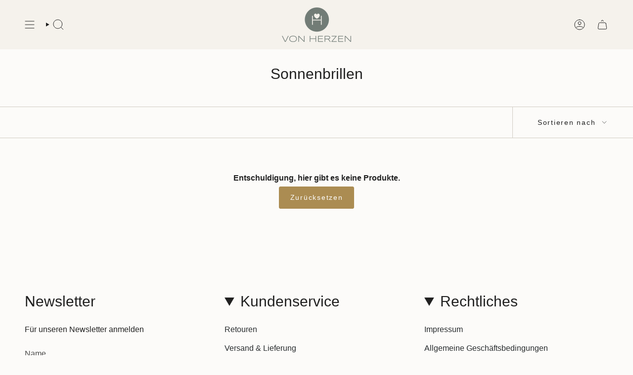

--- FILE ---
content_type: text/javascript
request_url: https://widgets.trustedshops.com/js/XDACB8EBB1EEC512E4F842D90CC2953EC.js
body_size: 1317
content:
((e,t)=>{const r={shopInfo:{tsId:"XDACB8EBB1EEC512E4F842D90CC2953EC",name:"von Herzen",url:"vherzen.de",language:"de",targetMarket:"DEU",ratingVariant:"WIDGET",eTrustedIds:{accountId:"acc-bb4745e9-32d1-4c8b-bfa7-247e61849b25",channelId:"chl-809011be-bd10-4840-8a73-031506159ce9"},buyerProtection:{certificateType:"CLASSIC",certificateState:"PRODUCTION",mainProtectionCurrency:"EUR",classicProtectionAmount:100,maxProtectionDuration:30,plusProtectionAmount:2e4,basicProtectionAmount:100,firstCertified:"2021-03-10 12:01:45"},reviewSystem:{rating:{averageRating:0,averageRatingCount:0,overallRatingCount:266,distribution:{oneStar:0,twoStars:0,threeStars:0,fourStars:0,fiveStars:0}},reviews:[{average:5,buyerStatement:"Absolut empfehlenswert. Super schnelle Lieferung und tolle Ware.",rawChangeDate:"2024-11-16T08:02:43.000Z",changeDate:"16.11.2024"},{average:5,buyerStatement:"alles super",rawChangeDate:"2024-11-07T08:22:35.000Z",changeDate:"7.11.2024"},{average:5,buyerStatement:"Artikel passen super und wurden schnell geliefert!",rawChangeDate:"2024-10-31T08:02:25.000Z",changeDate:"31.10.2024"}]},features:["SHOP_CONSUMER_MEMBERSHIP","GUARANTEE_RECOG_CLASSIC_INTEGRATION","MARS_REVIEWS","MARS_EVENTS","DISABLE_REVIEWREQUEST_SENDING","MARS_PUBLIC_QUESTIONNAIRE","MARS_QUESTIONNAIRE"],consentManagementType:"OFF",urls:{profileUrl:"https://www.trustedshops.de/bewertung/info_XDACB8EBB1EEC512E4F842D90CC2953EC.html",profileUrlLegalSection:"https://www.trustedshops.de/bewertung/info_XDACB8EBB1EEC512E4F842D90CC2953EC.html#legal-info",reviewLegalUrl:"https://help.etrusted.com/hc/de/articles/23970864566162"},contractStartDate:"2021-02-22 00:00:00",shopkeeper:{name:"von Herzen OHG",street:"Schwabstraße 185",country:"DE",city:"Stuttgart",zip:"70193"},displayVariant:"trustmark-only",variant:"full",twoLetterCountryCode:"DE"},"process.env":{STAGE:"prod"},externalConfig:{trustbadgeScriptUrl:"https://widgets.trustedshops.com/assets/trustbadge.js",cdnDomain:"widgets.trustedshops.com"},elementIdSuffix:"-98e3dadd90eb493088abdc5597a70810",buildTimestamp:"2026-01-26T05:33:25.673Z",buildStage:"prod"},a=r=>{const{trustbadgeScriptUrl:a}=r.externalConfig;let n=t.querySelector(`script[src="${a}"]`);n&&t.body.removeChild(n),n=t.createElement("script"),n.src=a,n.charset="utf-8",n.setAttribute("data-type","trustbadge-business-logic"),n.onerror=()=>{throw new Error(`The Trustbadge script could not be loaded from ${a}. Have you maybe selected an invalid TSID?`)},n.onload=()=>{e.trustbadge?.load(r)},t.body.appendChild(n)};"complete"===t.readyState?a(r):e.addEventListener("load",(()=>{a(r)}))})(window,document);